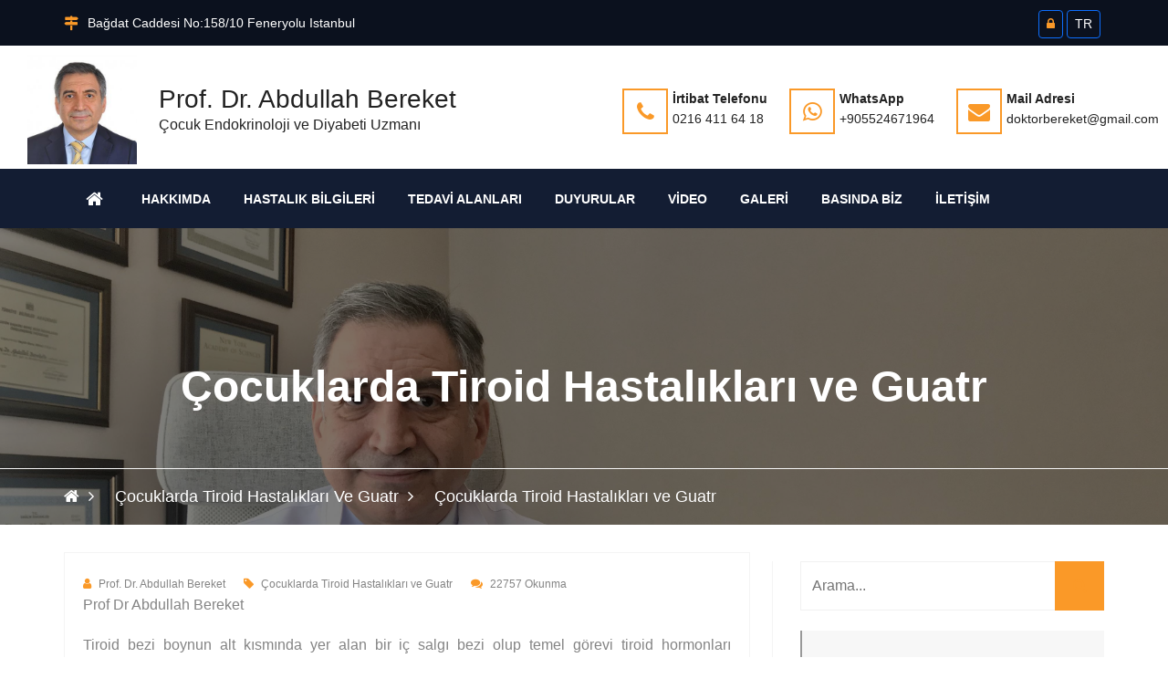

--- FILE ---
content_type: text/html; charset=UTF-8
request_url: https://www.abdullahbereket.com/tr/cocuklarda-tiroid-hastaliklari-ve-guatr-a
body_size: 11463
content:
<!DOCTYPE html>
<html lang="tr">

<head>
 	 <meta charset="utf-8">
	<title>Prof. Dr. Abdullah Bereket / Çocuklarda Tiroid Hastalıkları ve Guatr</title>
<link rel="icon" href="/tr/about/favicon/128/favicon.png" sizes="128x128" type="image/png">
<link rel="icon" href="/tr/about/favicon/64/favicon.png" sizes="64x64" type="image/png">
<link rel="icon" href="/tr/about/favicon/32/favicon.png" sizes="32x32" type="image/png">
<link rel="shortcut icon" href="/tr/about/favicon/64/favicon.png" type="image/x-icon">
<link rel="icon" href="/tr/about/favicon/64/favicon.png" type="image/x-icon">
<meta name="viewport" content="width=device-width, initial-scale=1.0" >
<meta name="description" content="Prof Dr Abdullah BereketTiroid bezi boynun alt kısmında yer alan bir iç salgı bezi olup temel görevi tiroid hormonları üretmektir. Tiroid hormonları vücudum..." />
<meta property="fb:app_id" content="1256007164417178"/>
<meta property="fb:admins" content="ZaKaraca"/>
<meta property="fb:admins" content="bulent.ergan.5"/>
<meta name="theme-color" content="#317EFB">
<meta property="og:title" content="Prof. Dr. Abdullah Bereket / Çocuklarda Tiroid Hastalıkları ve Guatr" />
<meta property="og:site_name" content="Prof. Dr. Abdullah Bereket / Çocuklarda Tiroid Hastalıkları ve Guatr" />
<meta property="og:type" content="website" />
<meta property="og:description" content="Prof Dr Abdullah BereketTiroid bezi boynun alt kısmında yer alan bir iç salgı bezi olup temel görevi tiroid hormonları üretmektir. Tiroid hormonları vücudum..." />
<meta property="og:image"  content="https://abdullahbereket.com/tr/article/image/orginal/61d6de14eb572p1fonl6vka1htn15r9j6gfmd1vbr3.jpg" />
<meta property="og:image:width" content="1200" />
<meta property="og:image:height" content="630" />
<meta property="og:url" content="https://abdullahbereket.com/tr/cocuklarda-tiroid-hastaliklari-ve-guatr-a" />
<meta name="Language" content="Turkey" />
<meta name="content-language" content="tr" />
<meta name="RATING" content="General">
<meta name="ROBOTS" content="index,follow">
<meta name="ROBOTS" content="ALL">
    <link rel="dns-prefetch preconnect" href="https://fonts.gstatic.com"  crossorigin>
   	<link rel="dns-prefetch" href="//www.google-analytics.com">
    <link rel="dns-prefetch" href="//cdnjs.cloudflare.com">
    <link rel="dns-prefetch" href="//www.googletagmanager.com">
    <link rel="dns-prefetch" href="//www.translate.googleapis.com">
   <link href="https://cdn.jsdelivr.net/npm/bootstrap@5.3.3/dist/css/bootstrap.min.css" rel="stylesheet" integrity="sha384-QWTKZyjpPEjISv5WaRU9OFeRpok6YctnYmDr5pNlyT2bRjXh0JMhjY6hW+ALEwIH" crossorigin="anonymous">
   	<link href="/themes/univarsal/css/style.min.css?v=1" rel="stylesheet" type="text/css" />  
    <link href="/themes/univarsal/css/responsive.css?v=1" rel="stylesheet" type="text/css" />
     
   	<style>@import url('https://fonts.googleapis.com/css?subset=latin,latin-ext&family=&display=swap');.body_home {background-image: url()!important;background-color: !important;}.body_back {background-image: url()!important;background-color: !important;}.icon_area,.icon_area:before,footer i,i{ color: #fa9928 !important;}.mejs-container {}.page_pagination li a.active, .page_pagination li a:hover {background: #fa9928 !important;color: #ffffff !important;}.thm-btn,.sidebar_search button {background: #fa9928 !important;color: #ffffff !important;border-color: #fa9928 !important;}.thm-btn:hover ,.sidebar_search button:hover{background: #ffffff !important;color: #fa9928 !important;border-color: #fa9928 !important;}.rev_slider:after { background: rgba(0, 0, 0, 0);}.headerTopInfo_area, .headerTopInfo_area p, .headerTopInfo_area a,.headerTopInfo_area li{background: #0b111e !important;color: #ffffff !important;}.header_backpage_area,.header_backpage_area_desc p ,.header_backpage_area_desc span{background-image: url()!important; background-color: #ffffff !important;color: #222222 !important;}.header_backpage_area h3 {color: #222222 !important;}.header_backpage_area .bordercolor , .header_backpage_area .thm-btn-tr{ border-color: #fa9928 !important;color: #222222 !important;}.header_backpage_area .thm-btn-tr:hover{background: #fa9928 !important;color: #ffffff !important;}.menu_area_home{ background: #131d33;color: #ffffff !important;}.menu_area_home_inside, .menuzord-menu > li > a,.theme_menu .menu-bg{ background: #131d33 !important;color: #ffffff !important;}.menuzord-menu > li.home > a { background: #131d33!important;border-color:#fa9928 !important;color: #ffffff !important;}.menuzord-menu ul.dropdown,.menuzord-menu ul.dropdown a{border-bottom: 3px solid #fa9928;}.menuzord-menu ul.dropdown, .menuzord-menu ul.dropdown li ul.dropdown {background: #ffffff;}.menuzord-menu ul.dropdown li > a {color: #848484;}.menuzord-menu ul.dropdown li:hover > a {background: #f7f7f7;color: #000000;}.menuzord-menu ul.dropdown li a:hover:before{color: #000000;}.welcome_home_area {background: #131d33 !important;}.article_home_block4 {background: #ffffff !important;}.article_home_block4 .overlay-box {border-bottom: 5px solid #ffffff; background: #ffffff !important;opacity :0.9 !important;}.article_home_block4 .inner-box h4,.article_home_block4 .inner-box a{ color: #000000 !important;}.about_home_area {background: #ffffff !important;}.about_home_area_title h5,.about_home_area_title h4{ color: #373737 !important;}.about_home_area_desc p,.about_home_area_desc a{ color: #898989 !important;}.about_home_area_desc ,.about_home_area_desc a{ color: #898989 !important;}.kategori_home_area {background: #f7f7f7 !important;}.kategori_home_area h1 a{color: #000000 !important;}.block20_home_area {background: #141414 !important;}.block20_home_area h2{color: #fa9928 !important;}.block20_home_area .section-title:before {background: #fa9928 !important;}.block20_home_area p{color: #ffffff !important;}.block20_home_area .thm-btn{background: #fa9928 !important;color: #141414 !important;border-color:#141414 !important;}.block20_home_area .thm-btn:hover{background: #141414 !important;color: #fa9928 !important;border-color:#ffffff !important;}.downcounter_home_area ,.downcounter_home_area {background: #333333 !important;border-color:#333333 !important;}#counter-wrapper {border-color:#333333 !important;}.downcounter_home_area h3 a,.downcounter_home_area .counter-text{color: #ffffff !important;}.downcounter_home_area p{color: #848484 !important;}.downcounter_home_area .counter-number{color: #f55e25 !important;}.video_home_area {background: #dddddd !important;}.video_home_area h2{color: #222222 !important;}.video_home_area p{color: #848484 !important;}.video_home_area h4{color:  !important;}.video_home_area .video-list-thumbs .duration {background: ;}.article_home_area {background: #ffffff !important;}.article_home_area .default-blog-news .lower-content{ border-color: #848484 !important;}.article_home_area .default-blog-news h4 a{color: #222222 !important;}.article_home_area .default-blog-news p,.article_home_area .default-blog-news span,.article_home_area .post-meta {color: #848484 !important;}.article_home_area .default-blog-news .lower-content { border-color: #f4f4f4 !important;}.news_home_area .news-section ,.news_home_area .item {background: #ffffff !important;color: #848484 !important;}.news_home_area h3 a{color: #000000 !important;}.news_home_area h3 a:hover{ color: #848484 !important;}.news_home_area p{color: #848484 !important;}.news_home_area .news-section .owl-theme .owl-nav [class*=owl-]:hover {color: #848484 !important;border: 2px solid #848484;-webkit-transition: .5s ease;transition: .5s ease;}.vote_home_area {background: #ffffff !important;}.vote_home_area h2,.vote_home_area span{color: #000000 !important;}.activity_home_area{ background: rgb(245, 245, 245) !important;}.activity_home_area a{ color: #337ab7 !important;}.activity_home_area p{ color: #848484 !important;}.cal_home_area ,.cal_home_area .mon-body { background: #ffffff !important;}.cal_home_area .mon-row>span{ color: #000000 !important;}.cal_home_area .headerRow,.cal_home_area .today-date,.dzscalendar.skin-responsive-galileo .today-date{ background: #ba5e5e !important;}.cal_home_area p{ color: #848484 !important;}.links_home_area{background: #efefef !important;}.links_home_area .section-title h2{color: #000000 !important;}.instagram_home_area { background: #e9e6e6 !important;}.tek_home_area { background: #ffffff !important;}.counter_back_color {background: #141414 !important;}footer{ background: #222222!important;}footer h3,footer h5{color: #ffffff !important;}footer p,footer span ,footer a{color: #cdcdcd !important;}.footer-bottom{ background: #0e172a!important;}.footer-bottom h3 ,.footer-bottom h5,.footer-bottom b{color: #ffffff !important;}.footer-bottom p,.footer-bottom span ,.footer-bottom a{color: #848484 !important;}.footer-bottom .social a{background: #162138 !important;color: #ffffff !important;}.boxed_menu .headerBottomInfo nav > ul > li > a {color: #ffffff;}.boxed_menu nav ul li ul li {background:#ffffff;border:#ffffff;}.boxed_menu nav ul li ul li a {color:#848484;}.boxed_menu nav ul li ul li a:hover {color:#000000;}@media (max-width: 991px) {.boxed_menu .responsiveWrapper {background:#131d33;}.menuzord-responsive .menuzord-menu ul.dropdown, .menuzord-responsive .menuzord-menu ul.dropdown li ul.dropdown {background:#ffffff;}}.rev_slider:after { background: rgba(0, 0, 0, 0);}.rev_slider_wrapper .slide-content-box h1 {color:#000000;}.rev_slider_wrapper .slide-content-box p {margin-bottom:10px;font-size:32px;color:#0f0e0e;}#feature-one {background: #ffffff;}.feature-gradient {background:linear-gradient(to bottom, rgba(252,255,244,0) 0%,rgba(0, 0, 0, 0.9) 100%);}.feature-col .titles h3 {color: #ffffff;font-size: ;}#feature-one-9 {background: #ffffff;}.feature-gradient-9 {background:linear-gradient(to bottom, rgba(252,255,244,0) 0%,rgba(0, 0, 0, 0.9) 100%);}.feature-col-9 .titles h3 {color: #ffffff;}</style><style>.jssocials-share-link { border-radius: 50%; }
  .preloader {position:fixed;left:0;top:0;width:100%;height:100%;z-index:999999;background-color:#fff;background-position:center center;background-repeat:no-repeat;background-image:url(/themes/univarsal/images/icons/preloader.gif)}
</style>
</head>
<body>

<div class="boxed_wrapper">

	<header class="header-area">
     <div class="top-bar headerTopInfo_area">
        <div class="container">
            <div class="row">
            <div class="clearfix">
       
                <ul class="top-bar-text float_left d-none d-sm-none d-sm-none d-lg-block">
                    <li>
                                         <i class="fa fa-map-signs icon_area"></i>Bağdat Caddesi No:158/10 Feneryolu Istanbul                        
                    </li>   
                </ul>
           
          
       					
          
           <ul class="social float_right">
						                        
                        
                  
                 	<li><a title="Giriş" class="btn btn-primary btn-sm" href="/ceopanel/"><i class="fa fa-lock"></i> </a></li>
				                  
                                    
                   <li> <a title="Language" class="btn btn-primary btn-sm lang-globe" >TR</a></li>
				                    <li><a id="WebSoundheader" class="btn btn-primary btn-sm WebSound " style="display:none;" title="" href="#"> <i class="fa fa-volume-off" style="color:#FFF ;">&nbsp;</i></a></li>
                
                </ul>
                
               
                
                                  
                
              
                
              
                
            </div>
                
</div>
        </div>
    </div>
    
    <div class="header-bottom ">
        <div class="container_change">
            <div class="header-bottom-bg clearfix header_backpage_area">
                <div class="main-logo float_left titlediv">
                 <ul>
                                        <li>
   					<img src="/tr/about/profileimage/orginal/p1fonh18bh1ph7a991pet12fr17lq4.jpg" alt="Prof. Dr. Abdullah Bereket"  /> 
                    </li>
        			                                              <li class="text">
            			<h3>Prof. Dr. Abdullah Bereket</h3>Çocuk Endokrinoloji ve Diyabeti Uzmanı                        </li>
           			                      </ul>
                </div>
                <div class="top-info float_right titlediv hidden-xs">
                    <ul class="top-info-inner">
                                            <li class="single-info-box">
                        <a href="tel:0216 411 64 18">
                            <div class="icon-holder bordercolor">
                                <span class="fa fa-phone icon_area"></span>
                            </div>
                            
                            <div class="text-holder header_backpage_area_desc">
                                <p><span>İrtibat Telefonu</span><br>0216 411 64 18</p>
                            </div>
                            </a>
                        </li>
                                                                        <li class="single-info-box">
                         <a target="_new" href="https://api.whatsapp.com/send?phone=905524671964">
                            <div class="icon-holder bordercolor">
                                <span class="fa fa-whatsapp icon_area"></span>
                            </div>
                            <div class="text-holder header_backpage_area_desc">
                                <p><span>WhatsApp</span><br>+905524671964</p>
                            </div>
                            </a>
                        </li>
                                                                        <li class="single-info-box">
                         <a target="_new" href="mailto:doktorbereket@gmail.com">
                            <div class="icon-holder bordercolor">
                                <span class="fa fa-envelope icon_area"></span>
                            </div>
                            <div class="text-holder header_backpage_area_desc">
                                <p><span>Mail Adresi</span> <br>doktorbereket@gmail.com</p>
                            </div>
                            </a>
                        </li>
                                                                                            </ul>    
                </div> 
            </div>
                    
        </div>
    </div>  
    
<style>
  @media only screen and (max-width: 600px) {
  .theme_menu .container {
   padding:0px;
   margin:0px;
  }
}
  </style>  
    <!-- Menu ******************************* -->
<section class="theme_menu stricky menu_area_home">
    <div class="container">
         <div class="row">
        <div class="menu-bg ">
                <div class="col-md-11 menu-column">
                    <nav class="menuzord" id="main_menu">
                       <ul class="menuzord-menu menu_area_home_inside">
                       <li class="home"><a href="/tr/index.html"><span class="fa fa-home"></span></a></li>
                       	<li class='has-dropdown not-click '><a  data-toggle='dropdown' class='current-menu-item page_item' target='' href='#' >Hakkımda</a><ul class='dropdown'><li class='has-dropdown not-click '><a  class='current-menu-item page_item   '  title='Özgeçmiş' target='' href='/tr/ozgecmis-261d6b385804f3-p' ><span>Özgeçmiş</span></a></li><li class='has-dropdown not-click '><a  class='current-menu-item page_item   '  title='Uluslararası Toplantılarda Davetli Konuşmacı' target='' href='/tr/uluslararasi-toplantilarda-davetli-konusmaci-p' ><span>Uluslararası Toplantılarda Davetli Konuşmacı</span></a></li><li class='has-dropdown not-click '><a  class='current-menu-item page_item   '  title='Uluslararası Kitaplarda Bölüm Yazarlığı' target='' href='/tr/uluslararasi-kitaplarda-bolum-yazarligi-p' ><span>Uluslararası Kitaplarda Bölüm Yazarlığı</span></a></li><li class='has-dropdown not-click '><a  class='current-menu-item page_item   '  title='Uluslararası Yayınlar' target='' href='/tr/uluslararasi-yayinlar-261d6b3d6ee3a5-p' ><span>Uluslararası Yayınlar</span></a></li></ul></li><li class='has-dropdown not-click '><a  data-toggle='dropdown' class='current-menu-item page_item' target='' href='#' >Hastalık Bilgileri</a><ul class='dropdown'><li class='has-dropdown not-click '><a  class='current-menu-item page_item   '  title='Çocuk Endokrinoloji' target='' href='https://www.abdullahbereket.com/tr/cocuk-endokrinoloji-a' ><span>Çocuk Endokrinoloji</span></a></li><li class='has-dropdown not-click '><a  class='current-menu-item page_item   '  title='Çocuklarda Büyüme Geriliği' target='' href='https://www.abdullahbereket.com/tr/cocuklarda-buyume-geriligi-a' ><span>Çocuklarda Büyüme Geriliği</span></a></li><li class='has-dropdown not-click '><a  class='current-menu-item page_item   '  title='Büyüme Hormonu Eksikliği' target='' href='https://www.abdullahbereket.com/tr/buyume-hormonu-eksikligi-a' ><span>Büyüme Hormonu Eksikliği</span></a></li><li class='has-dropdown not-click '><a  class='current-menu-item page_item   '  title='Çocuklarda Diyabet (Şeker Hastalığı)' target='' href='https://www.abdullahbereket.com/tr/cocuklarda-diyabet-seker-hastaligi-a' ><span>Çocuklarda Diyabet (Şeker Hastalığı)</span></a></li><li class='has-dropdown not-click '><a  class='current-menu-item page_item   '  title='Erken Ergenlik' target='' href='https://www.abdullahbereket.com/tr/erken-ergenlik-a' ><span>Erken Ergenlik</span></a></li><li class='has-dropdown not-click '><a  class='current-menu-item page_item   '  title='Çocuklarda Tiroid Hastalıkları ve Guatr' target='' href='https://www.abdullahbereket.com/tr/cocuklarda-tiroid-hastaliklari-ve-guatr-a' ><span>Çocuklarda Tiroid Hastalıkları ve Guatr</span></a></li><li class='has-dropdown not-click '><a  class='current-menu-item page_item   '  title='Turner Sendromu' target='' href='https://www.abdullahbereket.com/tr/turner-sendromu-a' ><span>Turner Sendromu</span></a></li><li class='has-dropdown not-click '><a  class='current-menu-item page_item   '  title='D Vitamini Eksikliği ve Korunma Yolları' target='' href='https://www.abdullahbereket.com/tr/d-vitamini-eksikligi-ve-korunma-yollari-a' ><span>D Vitamini Eksikliği ve Korunma Yolları</span></a></li><li class='has-dropdown not-click '><a  class='current-menu-item page_item   '  title='Diyabette İnsülin Pompası Tedavisi' target='' href='https://www.abdullahbereket.com/tr/diyabette-insulin-pompasi-tedavisi-a' ><span>Diyabette İnsülin Pompası Tedavisi</span></a></li><li class='has-dropdown not-click '><a  class='current-menu-item page_item   '  title='Gecikmiş Ergenlik' target='' href='https://www.abdullahbereket.com/tr/gecikmis-ergenlik-a' ><span>Gecikmiş Ergenlik</span></a></li><li class='has-dropdown not-click '><a  class='current-menu-item page_item   '  title='Aşırı Tüylenme (Hirsutizm)' target='' href='https://www.abdullahbereket.com/tr/asiri-tuylenme-hirsutizm-a' ><span>Aşırı Tüylenme (Hirsutizm)</span></a></li><li class='has-dropdown not-click '><a  class='current-menu-item page_item   '  title='Hipoglisemi' target='' href='https://www.abdullahbereket.com/tr/hipoglisemi-a' ><span>Hipoglisemi</span></a></li><li class='has-dropdown not-click '><a  class='current-menu-item page_item   '  title='Osteogenezis İmperfekta (Cam Kemik Hastalığı)' target='' href='https://www.abdullahbereket.com/tr/osteogenezis-imperfekta-cam-kemik-hastaligi-a' ><span>Osteogenezis İmperfekta (Cam Kemik Hastalığı)</span></a></li><li class='has-dropdown not-click '><a  class='current-menu-item page_item   '  title='Çocuk Endokrinoloji Hastalıkları' target='' href='https://www.abdullahbereket.com/tr/cocuk-endokrinoloji-hastaliklari-a' ><span>Çocuk Endokrinoloji Hastalıkları</span></a></li><li class='has-dropdown not-click '><a  class='current-menu-item page_item   '  title='Penis Küçüklüğü (Mikropenis)' target='' href='https://www.abdullahbereket.com/tr/penis-kucuklugu-mikropenis-a' ><span>Penis Küçüklüğü (Mikropenis)</span></a></li><li class='has-dropdown not-click '><a  class='current-menu-item page_item   '  title='Şişmanlık (Obezite)' target='' href='https://www.abdullahbereket.com/tr/sismanlik-obezite-a' ><span>Şişmanlık (Obezite)</span></a></li></ul></li><li class='has-dropdown not-click '><a  class='current-menu-item page_item   '  title='Tedavi Alanları' target='' href='/tr/tedavi-alanları-254f70eb37b571-p' ><span>Tedavi Alanları</span></a></li><li class='has-dropdown not-click '><a  class='current-menu-item page_item   '  title='Duyurular' target='' href='/tr/news.html' ><span>Duyurular</span></a></li><li class='has-dropdown not-click '><a  class='current-menu-item page_item   '  title='Video' target='' href='/tr/video.html' ><span>Video</span></a></li><li class='has-dropdown not-click '><a  class='current-menu-item page_item   '  title='Galeri' target='' href='/tr/gallery.html' ><span>Galeri</span></a></li><li class='has-dropdown not-click '><a  class='current-menu-item page_item   '  title='Basında Biz' target='' href='/tr/basında-biz-p' ><span>Basında Biz</span></a></li><li class='has-dropdown not-click '><a  class='current-menu-item page_item   '  title='İletişim' target='' href='/tr/contacts.html' ><span>İletişim</span></a></li>                        </ul>
                    </nav>
                </div>
                <div class="right-column  d-sm-block  d-lg-none  ">
           <div class="nav_side_content">
          <div class="d-flex flex-wrap align-items-center gap-2">
                
                                    <a  class="btn btn-primary btn-sm" href="mailto:doktorbereket@gmail.com"><span class="fa fa-envelope icon_area"></span></a>
                  
                                    
              <a  class="btn btn-primary btn-sm " href="https://api.whatsapp.com/send?phone=905524671964"><span class="fa fa-whatsapp icon_area"></span></a>
                                                <a  class="btn btn-primary btn-sm " href="tel:0216 411 64 18"><span class="fa fa-phone icon_area"></span></a>
                           
                        
                        
                            <div class="search_option">
                            
                                <button class="search tran3s dropdown-toggle color1_bg" id="searchDropdown" data-toggle="dropdown" aria-haspopup="true" aria-expanded="false"><i class="fa fa-search" aria-hidden="true"></i></button>
                                <form action="/tr/article/search.html" class="dropdown-menu" aria-labelledby="searchDropdown">
                                    <input name="q" type="text" placeholder="Arama...">
                                    <button><i class="fa fa-search" aria-hidden="true"></i></button>
                                </form>
                            </div>
                       </div>
</div>
                    </div>
        </div>      
</div> 
   </div> <!-- End of .conatiner -->
</section> <!-- End of .theme_menu -->
    
        
</header>
<div class="inner-banner text-center"  style="background: url(/tr/prosses/blarge/orginal/p1fonguthedf81a54i0ofssith6.jpg);">
    <div class="container">
        <div class="box">
            <h3 >Çocuklarda Tiroid Hastalıkları ve Guatr</h3>
        </div>
    </div>
   <div class="breadcrumb-wrapper">
    <div class="container">
        <div class="float-start">
            <ul class="list-inline link-list">
                <li class="list-inline-item">
                    <a href="/"><span class="fa fa-home"></span></a>
                </li>
                                    <li class="list-inline-item">
                        <a class="active" href="/tr/article/category/cocuklarda-tiroid-hastaliklari-ve-guatr-10509.html">Çocuklarda Tiroid Hastalıkları ve Guatr</a>
                    </li>
                                <li class="list-inline-item">
                    Çocuklarda Tiroid Hastalıkları ve Guatr                </li>
            </ul>
        </div>
    </div>
</div>
</div>
 
  

<div class="sidebar-page-container sec-padd">
    <div class="container">
        <div class="row">
        
            <div class="col-lg-8 col-md-8  col-sm-12 col-xs-12">

                <section class="blog-section">
                    <div class="default-blog-news single-blog-post single-blog wow fadeInUp animated" style="visibility: visible; animation-name: fadeInUp;">
                      
                   <div class="lower-content">
                    <div class="row">
                    
                     <div class="col-lg-12 col-md-12 col-sm-12 col-xs-12">
                     
                        <div class="post-meta"><span><i class="fa fa-user"></i>Prof. Dr. Abdullah Bereket</span><span><i class="fa fa-tag"></i>Çocuklarda Tiroid Hastalıkları ve Guatr</span><span><i class="fa fa-comments"></i>22757 Okunma</span></div>

                     </div>
                  
                    
                    </div>
        
                            <div class="text">
                          	 
								<p style="text-align:justify"><span style="font-family:Arial"><span style="font-size:16px">Prof Dr Abdullah Bereket</span></span></p>

<p style="text-align:justify"><span style="font-family:Arial"><span style="font-size:16px">Tiroid bezi boynun alt kısmında yer alan bir iç salgı bezi olup temel görevi tiroid hormonları üretmektir. Tiroid hormonları vücudumuz için son derece önemli görevler yapan ve hücrelerde (beyin, kas, yağ v.b.) metabolik hızı düzenleyen hormonlardır. &nbsp;Tiroid bezinin normalden az çalışmasına Hipotiroidi, normalden fazla çalışmasına ise hipertiroidi diyoruz. Tiroid bezinin büyümesine ise guatr adı verilmektedir.&nbsp;</span></span><br />
&nbsp;</p>

<p style="text-align:justify"><span style="font-family:Arial"><span style="font-size:16px">Tiroid bezi bozuklukları doğumdan itibaren her yaşta ortaya çıkabilmekte olup ülkemizde iyot eksikliğinin yaygın olması nedeniyle hipotiroidi ve guatr sıklığı oldukça yüksektir .&nbsp;</span></span><br />
&nbsp;</p>

<p style="text-align:justify"><span style="font-family:Arial"><span style="font-size:16px">Özellikle doğumsal olan tiroid fonksiyon bozuklukları yenidoğan bebeğin beyin gelişimini olumsuz yönde etkileyeceği için erken tanı ve tedavisi yaşamsal öneme sahiptir. Tanı ve tedavisi zamanında yapılmayan ağır hipotiroidili bebeklerde geri dönüşü mümkün olmayan beyin hasarı ve zeka geriliği ortaya çıkabilmektedir..&nbsp;<br />
Bu nedenle ülkemizde de yenidoğan tüm bebeklere tarama testi (topuktan kan alınarak) uygulanmaktadır. Bu taramada hastalık şüphesi çıkan bebekler en kısa zamanda bir çocuk endokrinoloji uzmanına görünmelidirler. Tarama testi ile çok hafif dereceli tiroid bozuklukları da yakalanmaktadır. Bu nedenle tarama testinde geri çağrılan her bebeğe mutlaka tedavi başlamak gerekmeyebilir. Hafif dereceli TSH yüksekliği olan ve geçici olduğu düşünülen olgular tedavisiz izlenebilir. Özellikle prematüre bebeklerde geçici tiroid bozuklukları daha sık görülmektedir. Yenidoğan döneminden sonra çocukluk çağında ortaya çıkan hipotiroidi ise gelişme geriliği, kilo almaya eğilim, kabızlık, cilt kuruluğu, halsizlik, aşırı uyuma, zihinsel yavaşlama, üşüme gibi belirtilerle kendini gösterebilir. &nbsp; </span></span></p>

<p style="text-align:justify"><span style="font-family:Arial"><span style="font-size:16px">Özellikle ergenlik çağında ve kız çocuklarında Haşimoto Tiroiditi adı verilen tiroid hastalığı sık görülmektedir.&nbsp;</span></span><br />
&nbsp;</p>

<p style="text-align:justify"><span style="font-family:Arial"><span style="font-size:16px">Tiroid bezi bozukluklarının tanısında hormonal testlerin yanısıra sintigrafi ve ultrason gibi bazı yöntemlerden de yararlanılmaktadır.</span></span></p>
                     </div>
                            <br>
                 			<div style="clear:both;"></div>
                            <div class="border-bottom"></div>
                            
                           		
                                <div id="shareRoundIcons"></div>
                           
                        </div>
                       
                                       
                       
                     
                       
                    
                        
           
                        
                    </div>
                        
                    
                        

                        

                </section>



            </div>
            <div class="col-lg-4 col-md-4  col-sm-12 col-xs-12">
                 <div class="blog-sidebar">
                    <div class="sidebar_search">
                        <form action="/tr/article/search.html">
                            <input type="text" name="q" placeholder="Arama...">
                            <button class="tran3s color1_bg"><i class="fa fa-search" aria-hidden="true"></i></button>
                        </form>
                    </div> <!-- End of .sidebar_styleOne -->
               
 				                    <div class="category-style-one">
                      
                        <ul class="list">
                                                    <li><a href="/tr/cocuk-endokrinoloji-a" class="clearfix"><span class="float_left">Çocuk Endokrinoloji </span><span class="float_right"></span></a></li>
                                                        <li><a href="/tr/cocuklarda-buyume-geriligi-a" class="clearfix"><span class="float_left">Çocuklarda Büyüme Geriliği </span><span class="float_right"></span></a></li>
                                                        <li><a href="/tr/buyume-hormonu-eksikligi-a" class="clearfix"><span class="float_left">Büyüme Hormonu Eksikliği </span><span class="float_right"></span></a></li>
                                                        <li><a href="/tr/article/category/cocuklarda-diyabet-seker-hastaligi-5991.html" class="clearfix"><span class="float_left">Çocuklarda Diyabet (Şeker Hastalığı) </span><span class="float_right"></span></a></li>
                                                        <li><a href="/tr/erken-ergenlik-a" class="clearfix"><span class="float_left">Erken Ergenlik </span><span class="float_right"></span></a></li>
                                                        <li><a href="/tr/cocuklarda-tiroid-hastaliklari-ve-guatr-a" class="clearfix"><span class="float_left">Çocuklarda Tiroid Hastalıkları ve Guatr </span><span class="float_right"></span></a></li>
                                                        <li><a href="/tr/turner-sendromu-a" class="clearfix"><span class="float_left">Turner Sendromu </span><span class="float_right"></span></a></li>
                                                        <li><a href="/tr/d-vitamini-eksikligi-ve-korunma-yollari-a" class="clearfix"><span class="float_left">D Vitamini Eksikliği ve Korunma Yolları </span><span class="float_right"></span></a></li>
                                                        <li><a href="/tr/diyabette-insulin-pompasi-tedavisi-a" class="clearfix"><span class="float_left">Diyabette İnsülin Pompası Tedavisi </span><span class="float_right"></span></a></li>
                                                        <li><a href="/tr/gecikmis-ergenlik-a" class="clearfix"><span class="float_left">Gecikmiş Ergenlik </span><span class="float_right"></span></a></li>
                                                        <li><a href="/tr/asiri-tuylenme-hirsutizm-a" class="clearfix"><span class="float_left">Aşırı Tüylenme (Hirsutizm) </span><span class="float_right"></span></a></li>
                                                        <li><a href="/tr/hipoglisemi-a" class="clearfix"><span class="float_left">Hipoglisemi </span><span class="float_right"></span></a></li>
                                                        <li><a href="/tr/osteogenezis-imperfekta-cam-kemik-hastaligi-a" class="clearfix"><span class="float_left">Osteogenezis Imperfekta (Cam Kemik Hastalığı) </span><span class="float_right"></span></a></li>
                                                        <li><a href="/tr/cocuk-endokrinoloji-hastaliklari-a" class="clearfix"><span class="float_left">Çocuk Endokrinoloji Hastalıkları </span><span class="float_right"></span></a></li>
                                                        <li><a href="/tr/penis-kucuklugu-mikropenis-a" class="clearfix"><span class="float_left">Penis Küçüklüğü (Mikropenis) </span><span class="float_right"></span></a></li>
                                                        <li><a href="/tr/sismanlik-obezite-a" class="clearfix"><span class="float_left">Şişmanlık (Obezite) </span><span class="float_right"></span></a></li>
                            
                        </ul>
                    </div> <!-- End of .sidebar_categories -->
                                        
					                       <div class="popular_news">
                        <div class="inner-title">
                            <h4>Çocuklarda Tiroid Hastalıkları ve Guatr</h4>
                        </div>
 					 
                        <div class="popular-post">
                            <div class="item">
                                <div class="post-thumb"><img class="lazy" data-srcset="/tr/article/image/100/61d6de14eb572p1fonl6vka1htn15r9j6gfmd1vbr3.jpg" alt="Çocuklarda Tiroid Hastalıkları ve Guatr" ></div>
                                <h4><a href="/tr/cocuklarda-tiroid-hastaliklari-ve-guatr-a">Çocuklarda Tiroid Hastalıkları ve Guatr"</a></h4>
                                <p>Prof Dr Abdullah BereketTiroid bezi boynun alt kısmında yer alan bir iç sa...</p>
                            </div>
                            </div>
                            
                            
                            
                        
                    </div>
               		                    
                                      
                    
                    
  
                    
                    
                   
					<div class="growth-item">
                                <div class="icon_box">
                                   <i class="fa fa-user" aria-hidden="true"></i>
                                </div>
                                       <h4 style="padding-right:5px;">Sitemizi bugüne kadar <span id="counter_update">694361</span> kişi ziyaret etmiştir.</h4><br>
                             </div>                    
                                            
                 
                      
                                          
               

                </div>  
            </div>
        </div>
    </div>
</div>
        
     


</div>
	

 
<footer class="main-footer sec-padd-top">
   <div class="container">
      <div class="row">
                  <div class="col-lg-4 col-md-4 col-sm-6 col-xs-12">
            <div class="about-widget">
                              <div class="section-title title">
                  <h3>
                     Prof. Dr. Abdullah Bereket                  </h3>
                  <p>
                     Çocuk Endokrinoloji ve Diyabeti Uzmanı                  </p>
               </div>
                           </div>
            <p>
                              <img style="float:left;margin-right:10px; margin-bottom:5px; height:80px;" src="/tr/about/profileimage/100/p1fonh18bh1ph7a991pet12fr17lq4.jpg" alt="Prof. Dr. Abdullah Bereket"  />
                              Kısa Özgeçmiş Eğitim Bilgileri1977-1980   Adıyaman Lisesi (dönem birincisi)1980-1986   Ankara Üniversitesi Tıp Fakültesi    Uzmanlık eğitimi   1987-1991   Çocuk Sağlığı ve Hastalıkları Uzmanlığı, SSK Ankara Hastanesi1991-1996   Pediatrik Endokrinoloji Üst İhtisası, State University of New York at Stony Brook, USA Mesl...            </p>
                     </div>
                           <div class=" col-lg-3 col-md-3   col-sm-6 col-xs-12">
            <div class="about-widget">
               <div class="section-title">
                  <h3>
                     İrtibat Bilgileri                  </h3>
               </div>
               <ul class="contact-infos">
                                    <li>
                     <div class="icon_box"> <i class="fa fa-map-marker"></i> </div>
                     <!-- /.icon-box -->
                     <div class="text-box">
                        <h5>
                           Bağdat Caddesi No:158/10 Feneryolu Istanbul                        </h5>
                     </div>
                     <!-- /.text-box --> 
                  </li>
                                                      <li>
                     <div class="icon_box"> <i class="fa fa-phone"></i> </div>
                     <!-- /.icon-box -->
                     <div class="text-box"> <a href="tel:0216 411 64 18">
                        <h5>
                           İrtibat Telefonu                        </h5>
                        <p>
                           0216 411 64 18                        </p>
                        </a>
                                                <br />
                        <a href="tel:0552 467 19 64">
                        <p>
                           0552 467 19 64                        </p>
                        </a>
                                             </div>
                     <!-- /.text-box --> 
                  </li>
                                                      <li>
                     <div class="icon_box"> <i class="fa fa-envelope"></i> </div>
                     <!-- /.icon-box -->
                     <div class="text-box"> <a target="_new" href="mailto:doktorbereket@gmail.com">
                        <h5>
                           Mail Adresi                        </h5>
                        <p>
                           doktorbereket@gmail.com                        </p>
                        </a> </div>
                  </li>
                                                      <li>
                     <div class="icon_box"> <i class="fa fa-whatsapp"></i> </div>
                     <!-- /.icon-box -->
                     <div class="text-box"> <a target="_new" href="https://api.whatsapp.com/send?phone=+9+905524671964">
                        <h5>WhatsApp</h5>
                        <p>
                           +905524671964                        </p>
                        </a> </div>
                  </li>
                                 </ul>
            </div>
         </div>
                  <div class="col-lg-2 col-md-2 col-sm-6 col-xs-12">
            <div class="footer-link-widget">
               <div class="section-title">
                  <h3>
                     Linkler                  </h3>
               </div>
               <style>
.hide_alt_menu ol,.hide_alt_menu ul{display:none; }
                .hide_alt_menu li:nth-of-type(1n+7) {
					  display: none;
					}
</style>
               <div class="row">
                  <div class="col-md-12 col-sm-12 col-sx-12">
                     <ul class="list hide_alt_menu">
                        <li class='has-dropdown not-click '><a  data-toggle='dropdown' class='current-menu-item page_item' target='' href='#' >Hakkımda</a><ul class='dropdown'><li class='has-dropdown not-click '><a  class='current-menu-item page_item   '  title='Özgeçmiş' target='' href='/tr/ozgecmis-261d6b385804f3-p' ><span>Özgeçmiş</span></a></li><li class='has-dropdown not-click '><a  class='current-menu-item page_item   '  title='Uluslararası Toplantılarda Davetli Konuşmacı' target='' href='/tr/uluslararasi-toplantilarda-davetli-konusmaci-p' ><span>Uluslararası Toplantılarda Davetli Konuşmacı</span></a></li><li class='has-dropdown not-click '><a  class='current-menu-item page_item   '  title='Uluslararası Kitaplarda Bölüm Yazarlığı' target='' href='/tr/uluslararasi-kitaplarda-bolum-yazarligi-p' ><span>Uluslararası Kitaplarda Bölüm Yazarlığı</span></a></li><li class='has-dropdown not-click '><a  class='current-menu-item page_item   '  title='Uluslararası Yayınlar' target='' href='/tr/uluslararasi-yayinlar-261d6b3d6ee3a5-p' ><span>Uluslararası Yayınlar</span></a></li></ul></li><li class='has-dropdown not-click '><a  data-toggle='dropdown' class='current-menu-item page_item' target='' href='#' >Hastalık Bilgileri</a><ul class='dropdown'><li class='has-dropdown not-click '><a  class='current-menu-item page_item   '  title='Çocuk Endokrinoloji' target='' href='https://www.abdullahbereket.com/tr/cocuk-endokrinoloji-a' ><span>Çocuk Endokrinoloji</span></a></li><li class='has-dropdown not-click '><a  class='current-menu-item page_item   '  title='Çocuklarda Büyüme Geriliği' target='' href='https://www.abdullahbereket.com/tr/cocuklarda-buyume-geriligi-a' ><span>Çocuklarda Büyüme Geriliği</span></a></li><li class='has-dropdown not-click '><a  class='current-menu-item page_item   '  title='Büyüme Hormonu Eksikliği' target='' href='https://www.abdullahbereket.com/tr/buyume-hormonu-eksikligi-a' ><span>Büyüme Hormonu Eksikliği</span></a></li><li class='has-dropdown not-click '><a  class='current-menu-item page_item   '  title='Çocuklarda Diyabet (Şeker Hastalığı)' target='' href='https://www.abdullahbereket.com/tr/cocuklarda-diyabet-seker-hastaligi-a' ><span>Çocuklarda Diyabet (Şeker Hastalığı)</span></a></li><li class='has-dropdown not-click '><a  class='current-menu-item page_item   '  title='Erken Ergenlik' target='' href='https://www.abdullahbereket.com/tr/erken-ergenlik-a' ><span>Erken Ergenlik</span></a></li><li class='has-dropdown not-click '><a  class='current-menu-item page_item   '  title='Çocuklarda Tiroid Hastalıkları ve Guatr' target='' href='https://www.abdullahbereket.com/tr/cocuklarda-tiroid-hastaliklari-ve-guatr-a' ><span>Çocuklarda Tiroid Hastalıkları ve Guatr</span></a></li><li class='has-dropdown not-click '><a  class='current-menu-item page_item   '  title='Turner Sendromu' target='' href='https://www.abdullahbereket.com/tr/turner-sendromu-a' ><span>Turner Sendromu</span></a></li><li class='has-dropdown not-click '><a  class='current-menu-item page_item   '  title='D Vitamini Eksikliği ve Korunma Yolları' target='' href='https://www.abdullahbereket.com/tr/d-vitamini-eksikligi-ve-korunma-yollari-a' ><span>D Vitamini Eksikliği ve Korunma Yolları</span></a></li><li class='has-dropdown not-click '><a  class='current-menu-item page_item   '  title='Diyabette İnsülin Pompası Tedavisi' target='' href='https://www.abdullahbereket.com/tr/diyabette-insulin-pompasi-tedavisi-a' ><span>Diyabette İnsülin Pompası Tedavisi</span></a></li><li class='has-dropdown not-click '><a  class='current-menu-item page_item   '  title='Gecikmiş Ergenlik' target='' href='https://www.abdullahbereket.com/tr/gecikmis-ergenlik-a' ><span>Gecikmiş Ergenlik</span></a></li><li class='has-dropdown not-click '><a  class='current-menu-item page_item   '  title='Aşırı Tüylenme (Hirsutizm)' target='' href='https://www.abdullahbereket.com/tr/asiri-tuylenme-hirsutizm-a' ><span>Aşırı Tüylenme (Hirsutizm)</span></a></li><li class='has-dropdown not-click '><a  class='current-menu-item page_item   '  title='Hipoglisemi' target='' href='https://www.abdullahbereket.com/tr/hipoglisemi-a' ><span>Hipoglisemi</span></a></li><li class='has-dropdown not-click '><a  class='current-menu-item page_item   '  title='Osteogenezis İmperfekta (Cam Kemik Hastalığı)' target='' href='https://www.abdullahbereket.com/tr/osteogenezis-imperfekta-cam-kemik-hastaligi-a' ><span>Osteogenezis İmperfekta (Cam Kemik Hastalığı)</span></a></li><li class='has-dropdown not-click '><a  class='current-menu-item page_item   '  title='Çocuk Endokrinoloji Hastalıkları' target='' href='https://www.abdullahbereket.com/tr/cocuk-endokrinoloji-hastaliklari-a' ><span>Çocuk Endokrinoloji Hastalıkları</span></a></li><li class='has-dropdown not-click '><a  class='current-menu-item page_item   '  title='Penis Küçüklüğü (Mikropenis)' target='' href='https://www.abdullahbereket.com/tr/penis-kucuklugu-mikropenis-a' ><span>Penis Küçüklüğü (Mikropenis)</span></a></li><li class='has-dropdown not-click '><a  class='current-menu-item page_item   '  title='Şişmanlık (Obezite)' target='' href='https://www.abdullahbereket.com/tr/sismanlik-obezite-a' ><span>Şişmanlık (Obezite)</span></a></li></ul></li><li class='has-dropdown not-click '><a  class='current-menu-item page_item   '  title='Tedavi Alanları' target='' href='/tr/tedavi-alanları-254f70eb37b571-p' ><span>Tedavi Alanları</span></a></li><li class='has-dropdown not-click '><a  class='current-menu-item page_item   '  title='Duyurular' target='' href='/tr/news.html' ><span>Duyurular</span></a></li><li class='has-dropdown not-click '><a  class='current-menu-item page_item   '  title='Video' target='' href='/tr/video.html' ><span>Video</span></a></li><li class='has-dropdown not-click '><a  class='current-menu-item page_item   '  title='Galeri' target='' href='/tr/gallery.html' ><span>Galeri</span></a></li><li class='has-dropdown not-click '><a  class='current-menu-item page_item   '  title='Basında Biz' target='' href='/tr/basında-biz-p' ><span>Basında Biz</span></a></li><li class='has-dropdown not-click '><a  class='current-menu-item page_item   '  title='İletişim' target='' href='/tr/contacts.html' ><span>İletişim</span></a></li>                     </ul>
                  </div>
               </div>
            </div>
         </div>
                  <div class="col-lg-3 col-md-3 col-sm-6 col-xs-12">
            <div class="footer-link-widget">
               <div class="section-title">
                  <h3>
                     Kategoriler                  </h3>
               </div>
               <style>
.hide_alt_menu ol,.hide_alt_menu ul{display:none; }
                .hide_alt_menu li:nth-of-type(1n+7) {
					  display: none;
					}
</style>
               <div class="row">
                  <div class="col-md-12 col-sm-12 col-sx-12 ">
                     <ul class="list hide_alt_menu">
                                                <li><a  style="font-size:px; !important" href="/tr/cocuk-endokrinoloji-a">
                           Çocuk Endokrinoloji                           </a> </li>
                                                <li><a  style="font-size:px; !important" href="/tr/cocuklarda-buyume-geriligi-a">
                           Çocuklarda Büyüme Geriliği                           </a> </li>
                                                <li><a  style="font-size:px; !important" href="/tr/buyume-hormonu-eksikligi-a">
                           Büyüme Hormonu Eksikliği                           </a> </li>
                                                <li><a  style="font-size:px; !important" href="/tr/article/category/cocuklarda-diyabet-seker-hastaligi-5991.html">
                           Çocuklarda Diyabet (Şeker Hastalığı)                           </a> </li>
                                                <li><a  style="font-size:px; !important" href="/tr/erken-ergenlik-a">
                           Erken Ergenlik                           </a> </li>
                                                <li><a  style="font-size:px; !important" href="/tr/cocuklarda-tiroid-hastaliklari-ve-guatr-a">
                           Çocuklarda Tiroid Hastalıkları ve Guatr                           </a> </li>
                                             </ul>
                  </div>
               </div>
            </div>
         </div>
               </div>
   </div>
</footer>
<div class="footer-bottom">
<div class="container">
    
<div class="d-flex bd-highlight">
 <div class="p-2 flex-grow-1 bd-highlight"><div class="copy-text">
   <p>
Bu site 20.01.2026 18:33 tarihin de güncellenmiştir.<br>
     Copyrights © 2026 All Rights Reserved. Powered by      abdullahbereket.com<br>
      <a target="kvkk" href="/tr/agreement/kisisel-verilerin-korunmasi.html"><b>Kişisel Verilerin Korunması Kanununu</b></a>
   </p>
</div></div>    
   <div class="p-2 bd-highlight"><div class="float_right">
   <ul class="social">
         </ul>
   <div class="float_right ">
      <p><a href="http://www.ceotech.net">Design By Ceotech</a></p>
   </div>
</div></div> 
    
</div>
    


    
    
<div class="row">
   <div class="col-md-12 col-sm-12 col-xs-12" style="margin-top:10px"> <b>
      
      Sınırlı Sorumluluk Beyanı      </b><br />
      <p>
      Web sitemizin içeriği, ziyaretçiyi bilgilendirmeye yönelik hazırlanmıştır. Sitede yer alan bilgiler, hiçbir zaman bir hekim tedavisinin ya da konsültasyonunun yerini alamaz. Bu kaynaktan yola çıkarak,   ilaç tedavisine başlanması ya da mevcut tedavinin değiştirilmesi kesinlikte tavsiye edilmez. Web sitemizin içeriği, asla kişisel teşhis ya da tedavi yönteminin seçimi için değerlendirilmemelidir.   Sitede kanun içeriğine aykırı ilan ve reklam yapma kastı bulunmamaktadır.©<span class="LinkTitileAks">  2026,
                    Tüm hakları saklıdır.</span> <a href="/tr/agreement/gizlilik-sozlesmesi.html" target="_new"> <strong class="LinkTitileAks">Gizlilik Sözleşmesi</strong></a>. Bu web sitesi <a href="http://www.ceotech.net" target="_new"> <strong class="LinkTitileAks">CEOTECH</strong></a> tarafından yapılmıştır. Daha detaylı bilgi almak için lütfen <a href="mailto:destek@ceomedical.com" target="_new"><strong class="LinkTitileAks">tıklayınız.</strong></a>      </p>
      <div> </div>
         </div>
</div>

<!-- Global site tag (gtag.js) - Google Analytics -->
<script async src="https://www.googletagmanager.com/gtag/js?id=G-F1PBBWQH3Q"></script>
<script>
window.dataLayer = window.dataLayer || [];
function gtag(){dataLayer.push(arguments);}
gtag("js", new Date());
gtag("config", "G-F1PBBWQH3Q");
</script>

<!-- Scroll Top Button -->
<button class="scroll-top tran3s color2_bg"> <span class="fa fa-angle-up"></span> </button>
<!-- pre loader  -->
<div class="preloader"></div>
<div class="ask-bar" >
   <div class="ask-bar-overlay-inner">
      <div class="container max-width-lg cf overlay-content">
   <form method="POST" id="DrForm" class="text-left">
    <div class="col-12 mb-2">
         
            <p style="margin-bottom:10px;">
                            </p>
            </div>
    <div class="row mb-3">
        <div class="col-12 mb-3">
            <h2>
                Soru Sor                <a href="#" class="nivo-lightbox-close" title="Close">X</a>
            </h2>
        </div>
        <div class="col-md-6 mb-3">
            <input type="text" name="Name" class="form-control" value="" placeholder="Adınız Soyadınız *">
        </div>
        <div class="col-md-6 mb-3">
            <input type="email" name="Email" class="form-control email" value="" placeholder="E-posta Adresiniz *">
        </div>
    </div>
    <div class="row mb-3">
        <div class="col-md-6 mb-3">
            <input type="text" name="Phone" class="form-control" value="" placeholder="Telefon Numaranız">
        </div>
        <div class="col-md-4 mb-3">
            <input type="text" name="SecurityCode" class="form-control" value="" placeholder="Güvenlik Numarası.">
        </div>
        <div class="col-md-2 mb-3">
            <a style="float:left; border-radius:0px;" id="changeSecurtyImage" href="javascript:;">
                <img id="changeSecurtyImage" width="100%" height="100%" src="/tr/prosses/captcha.html" alt="Güvenlik Numarası." />
            </a>
        </div>
    </div>
    <div class="row mb-3">
        <div class="col-12 mb-3">
            <textarea name="Message" class="form-control textarea" placeholder="Mesajınızı Yazınız....."></textarea>
        </div>
        <div class="col-12 mb-3">
             
                <p style="margin-bottom:10px;">
                    “Dosya seç kısmında vereceğiniz kişisel bilgileriniz Kişisel Verilerin Korunması Kanunu (KVKK) madde 6 kapsamında sayılan özel nitelikli kişisel veri niteliğinde olabilmektedir. Bu veriler Kişisel Verileri Koruma Kurulunun yayınladığı “Özel Nitelikli Kişisel Verilerin İşlenmesinde Veri Sorumlularınca Alınması Gereken Yeterli Önlemler” kararına uygun olarak online danışma hizmetinin verilebilmesi amacıyla işlenecek, saklanacak ve aktarılacaktır.”                </p>
           
            
                        <div class="common" id="container">
                <div id="filelist"></div>
                <input type="button" id="pickfiles" class="btn btn-danger" value="Dosya" />
                <input type="button" id="uploadfiles" class="btn btn-danger" value="Yükle" />
            </div>
        </div>
    </div>
            <div class="form-group col-12 mb-3">
            <small>
                Kişisel verilerin korunması kanununu okudum anladım                (<a target="_kvv" href="/tr/agreement/kisisel-verilerin-korunmasi.html">KVKK</a>)
            </small>
            <input type="checkbox" id="kv" name="kvkk" style="width:auto; float:left; margin-right:2px;">
        </div>
         
        <div class="col-12 mb-3">
            <div class="form-group">
                <input type="checkbox" id="izin" name="izin" style="width:auto; float:left; margin-right:2px;">
                <small>
                    Pazarlama ve istatistik faaliyetleri amaçlarıyla formda verdiğim kişisel verilerin işlenmesine açık rıza veriyorum                </small>
            </div>
        </div>
        <div class="form-group col-12">
        <div id="SorSonuc"></div>
        <input id="form_botcheck" name="form_botcheck" class="form-control" type="hidden" value="">
        <input type="submit" name="Submit" id="drsor" class="btn btn-danger" value="Gönder">
    </div>
</form>

</div>


   </div>
</div>
<div class="lang-bar" >
   <div class="lang-bar-overlay-inner">
      <div class="container max width cf overlay-content">
         <form method="POST" class="text-left" >
            <div class="form-row">
               <div class="form-group col-md-12">
                  <h2 class="text-center">Google Translate<a href="#" class="nivo-lightbox-close" title="Close">X</a></h2>
               </div>
               <ul class="list-unstyled  text-center ct-language">
                  <li><a class="lang-select" href="#googtrans(tr|tr)" title="Türkçe" data-lang="tr"><img width="30" height="20"  src="/themes/user/img/flag/tr.jpg" alt="Türkçe"></a></li>
                  <li><a class="lang-select" href="#googtrans(tr|en)" title="English" data-lang="en"><img width="30" height="20" src="/themes/user/img/flag/en.jpg" alt="English"></a></li>
                  <li><a class="lang-select" href="#googtrans(tr|ar)" title="العربية" data-lang="sa"><img width="30" height="20" src="/themes/user/img/flag/sa.jpg" alt="العربية"></a></li>
                  <li><a class="lang-select" href="#googtrans(tr|ru)" title="Pусский" data-lang="ru"><img width="30" height="20" src="/themes/user/img/flag/ru.jpg" alt="Pусский"></a></li>
                  <li><a class="lang-select" href="#googtrans(tr|es)" title="Spanish" data-lang="ru"><img width="30" height="20" src="/themes/user/img/flag/es.jpg" alt="Spanish"></a></li>
                  <li><a class="lang-select" href="#googtrans(tr|fr)" title="France" data-lang="ru"><img width="30" height="20"  src="/themes/user/img/flag/fr.jpg" alt="France"></a></li>
                  <li><a class="lang-select" href="#googtrans(tr|de)" title="Germany" data-lang="ge"><img width="30" height="20" src="/themes/user/img/flag/ge.jpg" alt="Germany"></a></li>
               </ul>
            </div>
         </form>
      </div>
   </div>
</div>

<script>
  function loadCSS(a,b,c){
    "use strict";function g(){for(var b,e=0;e<f.length;e++)f[e].href&&f[e].href.indexOf(a)>-1&&(b=!0);b?d.media=c||"all":setTimeout(g)}var d=window.document.createElement("link"),e=b||window.document.getElementsByTagName("script")[0],f=window.document.styleSheets;return d.rel="stylesheet",d.href=a,d.media="only x",e.parentNode.insertBefore(d,e),g(),d
  }
//loadCSS("/themes/univarsal/css/style.min.css");
//loadCSS("/themes/univarsal/css/responsive.css");
</script>

<!-- jQuery js -->
	
	<!-- bootstrap js -->
    
    <script src="/themes/univarsal/js/jquery-2.2.4.min.js" ></script>
    <script src="//code.jquery.com/ui/1.11.3/jquery-ui.min.js"  defer="defer"></script>
	<script src="//maxcdn.bootstrapcdn.com/bootstrap/3.3.6/js/bootstrap.min.js"  defer="defer"></script>
    <script type="text/javascript" src="/themes/univarsal/js/jquery.lazy.min.js" ></script> 
	<script src="//cdnjs.cloudflare.com/ajax/libs/OwlCarousel2/2.2.1/owl.carousel.min.js"  defer="defer"></script>
    <script  type="text/javascript" src="//cdnjs.cloudflare.com/ajax/libs/jquery-cookie/1.4.1/jquery.cookie.js"  defer="defer"></script>
	<script  src="//cdnjs.cloudflare.com/ajax/libs/jquery-validate/1.14.0/jquery.validate.min.js"  defer="defer"></script>
	<script src="/themes/univarsal/js/jquery.mixitup.min.js"  defer="defer"></script>
	<script src="/themes/univarsal/js/menuzord.js"  defer="defer"></script>
	 <script type="text/javascript" src="/themes/plugin//plupload/plupload.full.js"  defer="defer"></script>
     <script type="text/javascript" src="/themes/plugin/plupload/jquery.plupload.queue/jquery.plupload.queue.js"  defer="defer"></script>
     <script type="text/javascript" src="//cdnjs.cloudflare.com/ajax/libs/jquery.countdown/2.2.0/jquery.countdown.min.js"  defer="defer"></script>
	<script src="//cdnjs.cloudflare.com/ajax/libs/fancybox/2.1.5/jquery.fancybox.pack.js"  defer="defer"></script>
	<script src="//cdnjs.cloudflare.com/ajax/libs/polyglot/2.2.0/js/jquery.polyglot.language.switcher.min.js"  defer="defer"></script>
	<script src="/themes/plugin/jssocials/jssocials.min.js" type="text/javascript"  defer="defer"></script> 
		     <script type="text/javascript" src="//translate.google.com/translate_a/element.js?cb=googleTranslateElementInit" defer="defer"></script> 
    	<script src="/themes/univarsal/js/vote.api.js"  defer="defer"></script>
	<script type="text/javascript" src="/themes/univarsal/js/custom.js" ></script>
    

    <script>
						 
		window.addEventListener('load', () => {
		  let script = document.createElement('script');
		  script.src = '/themes/univarsal/js/bootstrap.min.js';
		  document.body.appendChild(script);
		});		 
						 
							$( document ).ready(function() {
							
							$("#shareRoundIcons").jsSocials({
									shareIn: "popup",
									showLabel: false,
									showCount: true,
									shares: ["email", "twitter", "facebook", "googleplus", "linkedin", "pinterest","whatsapp"]
								});
								
								if($(".img-box").width() > 550){
									$(".img-box img").css({'width' : '100%' });
									 }
							});	
							</script>

</body>
</html>

--- FILE ---
content_type: text/html; charset=UTF-8
request_url: https://www.abdullahbereket.com/tr/prosses/hit_update.html
body_size: -503
content:
694362

--- FILE ---
content_type: text/css
request_url: https://www.abdullahbereket.com/themes/univarsal/css/pt.css
body_size: 2130
content:
#feature-one,#feature-one-9 {
  padding-bottom: 30px;
  padding-top: 30px !important;
  background-color:#FFF;
}
.feature-col-up {
  position: relative;
  box-shadow: 0 20px 20px 0 rgba(00, 00, 00, 0.15);
  transition: all 500ms ease;
}
.feature-col,.feature-col-9 {
  background-position: center;
  background-size: cover;
  height: 380px;
  width: 100%;
  padding: 20px;
  text-align: left;
  margin-bottom: 30px;
}
.feature-col-up:hover {
  transition: all 1000ms ease;
  box-shadow: 0 30px 30px 0 rgba(00, 00, 00, 0.20);
  transform: scale(1.05);
}
.feature-col .titles,.feature-col-9 .titles {
  position: absolute;
  height: 80px;
  color: #fff;
  bottom: 0;
}

.feature-gradient,.feature-gradient-9 {
    width:100%;
    height: 100%;
    position:absolute;
	background:linear-gradient(to bottom, rgba(252,255,244,0) 0%,rgba(0,0,0,.9) 100%);
}

.feature-col .titles p,.feature-col-9 .titles p {
  font-size: 15px;
  padding: 0;
  font-weight: 300;
  letter-spacing: 3;
  margin: 0;
}

.feature-col .titles h3,.feature-col-9 .titles h3 {
  padding: 0;
  margin: 0;
  font-size: 26px;
  
  font-weight: 600;
  color: #fff;
}
.goog-te-banner-frame.skiptranslate {
    display: none !important;
    } 
body {
    top: 0px !important; 
    }
.ask-bar-overlay-inner {
    display: table-cell;
    vertical-align: middle;
}
.lang-bar-overlay-inner {
    display: table-cell;
    vertical-align: middle;
}
.lang-bar.in {
    display: table;
}
.lang-bar img{ margin-bottom:5px; }
.lang-bar {
    background-color: rgba(243, 243, 243, 0.9);
    position: fixed;
    width: 100%;
    top: 0;
    left: 0;
    height: 100% !important;
    transition: all 0.3s ease 0s;
    -webkit-transition: all 0.3s ease 0s;
    z-index: 10000;
    display: none;

}
.lang-bar input, .ask-bar textarea {
	display: inline-block;
}

.lang-bar .nivo-lightbox-close {
	float:right;
	
}
.ct-language li {
    text-align: center;
    display: inline-block;
    margin-right: 5px;
}

.ask-bar.in {
    display: table;
}

.ask-bar img{ margin-bottom:5px; }
.ask-bar {
    background-color: rgba(243, 243, 243, 0.9);
    position: fixed;
    width: 100%;
    top: 0;
    left: 0;
    height: 100% !important;
    transition: all 0.3s ease 0s;
    -webkit-transition: all 0.3s ease 0s;
    z-index: 10000;
    display: none;

}
.ask-bar input, .ask-bar textarea {
	display: inline-block;
}

.ask-bar .nivo-lightbox-close {
	float:right;
	
}
@media (max-width: 767px) {
.ask-bar .overlay-content {
  height: 100%;
  overflow-y: scroll;
}
}
@media (max-width: 667px) {
.boxed_menu .logo img {
  width: 50%;
}
}


.jssocials-share-link { border-radius: 50%; }
    		.fa-file-pdf-o:before,.fa-file-pdfx-o:before {
  				content: "\f1c1";
			}
			.fa-file-doc-o:before,.fa-file-docx-o:before {
			  content: "\f1c2";
			}
			.fa-file-xls-o:before,.fa-file-xlsx-o:before {
			  content: "\f1c3";
			}
			.fa-file-ppt-o:before,.fa-file-pptx-o:before {
			  content: "\f1c4";
}
[data-tooltip] {
  position: relative;
  z-index: 2;
  cursor: pointer;
}

/* Hide the tooltip content by default */
[data-tooltip]:before,
[data-tooltip]:after {
  visibility: hidden;
  -ms-filter: "progid:DXImageTransform.Microsoft.Alpha(Opacity=0)";
  filter: progid: DXImageTransform.Microsoft.Alpha(Opacity=0);
  opacity: 0;
  pointer-events: none;
}

/* Position tooltip above the element */
[data-tooltip]:before {
  position: absolute;
  bottom: 150%;
  left: 50%;
  margin-bottom: 5px;
  margin-left: -80px;
  padding: 7px;
  width: 160px;
  -webkit-border-radius: 3px;
  -moz-border-radius: 3px;
  border-radius: 3px;
  background-color: #000;
  background-color: hsla(0, 0%, 20%, 0.9);
  color: #fff;
  content: attr(data-tooltip);
  text-align: center;
  font-size: 14px;
  line-height: 1.2;
}

/* Triangle hack to make tooltip look like a speech bubble */
[data-tooltip]:after {
  position: absolute;
  bottom: 150%;
  left: 50%;
  margin-left: -5px;
  width: 0;
  border-top: 5px solid #000;
  border-top: 5px solid hsla(0, 0%, 20%, 0.9);
  border-right: 5px solid transparent;
  border-left: 5px solid transparent;
  content: " ";
  font-size: 0;
  line-height: 0;
}

/* Show tooltip content on hover */
[data-tooltip]:hover:before,
[data-tooltip]:hover:after {
  visibility: visible;
  -ms-filter: "progid:DXImageTransform.Microsoft.Alpha(Opacity=100)";
  filter: progid: DXImageTransform.Microsoft.Alpha(Opacity=100);
  opacity: 1;
}

.event-list .info .row{
        padding-left: 10px;
        font-size: 80%;
    }
    
    .event-list {
		list-style: none;
		font-family: 'Lato', sans-serif;
		margin: 0px;
		padding: 0px;
	}
	.event-list > li {

		padding: 0px;
		margin: 0px 0px 20px;
	}
	.event-list > li > time {
		display: inline-block;
		width: 100%;
		color: rgb(255, 255, 255);
		background-color: rgb(197, 44, 102);
		padding: 5px;
		text-align: center;
		text-transform: uppercase;
	}
	.event-list > li:nth-child(even) > time {
		background-color: rgb(165, 82, 167);
	}
	
	.event-list > li > time > .day {
		display: block;
		font-size: 16pt;
		font-weight: 100;
		line-height: 1;
	}
	.event-list > li time > .month {
		display: block;
		font-size: 14pt;
		font-weight: 900;
		line-height: 1;
	}
	.event-list > li > img {
		width: 100%;
	}
	.event-list > li > .info {
		padding-top: 5px;
		text-align: center;
	}
	.event-list > li > .info > .title {
		font-size: 17pt;
		font-weight: 700;
		margin: 0px;
	}
	.event-list > li > .info > .desc {
		font-size: 13pt;
		font-weight: 300;
		margin: 0px;
	}
	.event-list > li > .info > ul,
	.event-list > li > .social > ul {
		display: table;
		list-style: none;
		margin: 10px 0px 0px;
		padding: 0px;
		width: 100%;
		text-align: center;
	}
	.event-list > li > .social > ul {
		margin: 0px;
	}
	.event-list > li > .info > ul > li,
	.event-list > li > .social > ul > li {
		display: table-cell;
		cursor: pointer;
		color: rgb(30, 30, 30);
		font-size: 11pt;
		font-weight: 300;
        padding: 3px 0px;
	}
    .event-list > li > .info > ul > li > a {
		display: block;
		width: 100%;
		color: rgb(30, 30, 30);
		text-decoration: none;
	} 
    .event-list > li > .social > ul > li {    
        padding: 0px;
    }
    .event-list > li > .social > ul > li > a {
        padding: 3px 0px;
	} 
	.event-list > li > .info > ul > li:hover,
	.event-list > li > .social > ul > li:hover {
		color: rgb(30, 30, 30);
		background-color: rgb(200, 200, 200);
	}
	.facebook a,
	.twitter a,
	.google-plus a {
		display: block;
		width: 100%;
		color: rgb(75, 110, 168) !important;
	}
	.twitter a {
		color: rgb(79, 213, 248) !important;
	}
	.google-plus a {
		color: rgb(221, 75, 57) !important;
	}
	.facebook:hover a {
		color: rgb(255, 255, 255) !important;
		background-color: rgb(75, 110, 168) !important;
	}
	.twitter:hover a {
		color: rgb(255, 255, 255) !important;
		background-color: rgb(79, 213, 248) !important;
	}
	.google-plus:hover a {
		color: rgb(255, 255, 255) !important;
		background-color: rgb(221, 75, 57) !important;
	}

	@media (min-width: 768px) {
		.event-list > li {
			position: relative;
			display: block;
			width: 100%;
			height:80px;
			padding: 0px;
			margin-bottom:15px;
		}
		
		
		
		.event-list > li > time,
		.event-list > li > img  {
			display: inline-block;
		}
		.event-list > li > time,
		.event-list > li > img {
			width: 120px;
			float: left;
		}
		.event-list > li > .info {
			background-color: rgb(245, 245, 245);
			overflow: hidden;
		}
		.event-list > li > time,
		.event-list > li > img {
			width:60px;
			height:70px;
			padding-top: 7px;
			margin: 0px;
		}
		.event-list > li > .info {
			position: relative;
			height:70px;
			text-align: left;
			padding-right: 40px;
		}	
		.event-list > li > .info > .title, 
		.event-list > li > .info > .desc {
			padding: 0px 10px;
		}
		.event-list > li > .info > ul {
			position: absolute;
			left: 0px;
			bottom: 0px;
		}
		.event-list > li > .social {
			position: absolute;
			top: 0px;
			right: 0px;
			display: block;
			width: 40px;
		}
        .event-list > li > .social > ul {
            border-left: 1px solid rgb(230, 230, 230);
        }
		.event-list > li > .social > ul > li {			
			display: block;
            padding: 0px;
		}
		.event-list > li > .social > ul > li > a {
			display: block;
			width: 40px;
			padding: 10px 0px 9px;
		}
	}
	
	
	
	
.video-list-thumbs{}
.video-list-thumbs > li{
    margin-bottom:12px;
}
.video-list-thumbs > li:last-child{}
.video-list-thumbs > li > a{
	display:block;
	position:relative;
	background-color: #111;
	color: #fff;
	padding: 8px;
	border-radius:3px
    transition:all 500ms ease-in-out;
    border-radius:4px
}
.video-list-thumbs > li > a:hover{
	box-shadow:0 2px 5px rgba(0,0,0,.3);
	text-decoration:none
}
.video-list-thumbs h4{
	text-align:center;
	color:#FFF;
	margin-top:10px;
	bottom: 0;
	height: 33px;
	
	padding:5px;
	font-size:12px;
}
.video-list-thumbs img{
 	height:200px;
	border:3px solid #000;
}
.video-list-thumbs .img{
	width:100%;
	height:220px;
	border:3px solid #000;
}
.video-list-thumbs .glyphicon-play-circle{
    font-size: 60px;
    opacity: 0.5;
    position: absolute;
    right: 42%;
    top: 31%;
    text-shadow: 0 1px 3px rgba(0,0,0,.5);
    transition:all 500ms ease-in-out;
	color:#fff;
}
.video-list-thumbs > li > a:hover .glyphicon-play-circle{
	color:#000;
	opacity:1;
	text-shadow:0 1px 3px rgba(0,0,0,.8);
}
.video-list-thumbs .duration{
	background-color: rgba(0, 0, 0, 0.7);
	border-radius: 4px;
	font-weight: bold;

	line-height: 13px;
	padding: 2px 2px 2px 2px;
	position: absolute;
	bottom: 6px;
    transition:all 500ms ease;
}
.video-list-thumbs > li > a:hover .duration{
	background-color:#fff;
}
@media (min-width:320px) and (max-width: 480px) { 	
	.video-list-thumbs .glyphicon-play-circle{
    font-size: 35px;
    right: 36%;
    top: 27%;
	}
	.video-list-thumbs h2{
		bottom: 0;
		font-size: 12px;
		height: 22px;
		margin: 8px 0 0;
	}
}

.f_image_area{
    overflow: hidden;
}
.f_image_area .f_image_item{
    width: calc(100% / 4);
    float: left;
    overflow: hidden;
	height:400px;
}
@media (min-width:320px)  {  .f_image_area .f_image_item {width: calc(100% / 1); }}
@media (min-width:480px)  { .f_image_area .f_image_item { width: calc(100% / 1);} }
@media (min-width:600px)  { .f_image_area .f_image_item {width: calc(100% / 2); }}
@media (min-width:801px)  {  .f_image_area .f_image_item {width: calc(100% / 2);}	 }
@media (min-width:1025px) { .f_image_area .f_image_item { width: calc(100% / 4); }


.f_image_area .f_image_item img{
    width: 100%;
	height:100%;
    transition: all 300ms linear;
	margin:10px;
}
.f_image_area .f_image_item img:hover{
    transform: scale(1.1);
}
	
.slotholder:after {
/* black overlay with 40% transparency */
background: rgba(0, 0, 0, 0.0);
}
